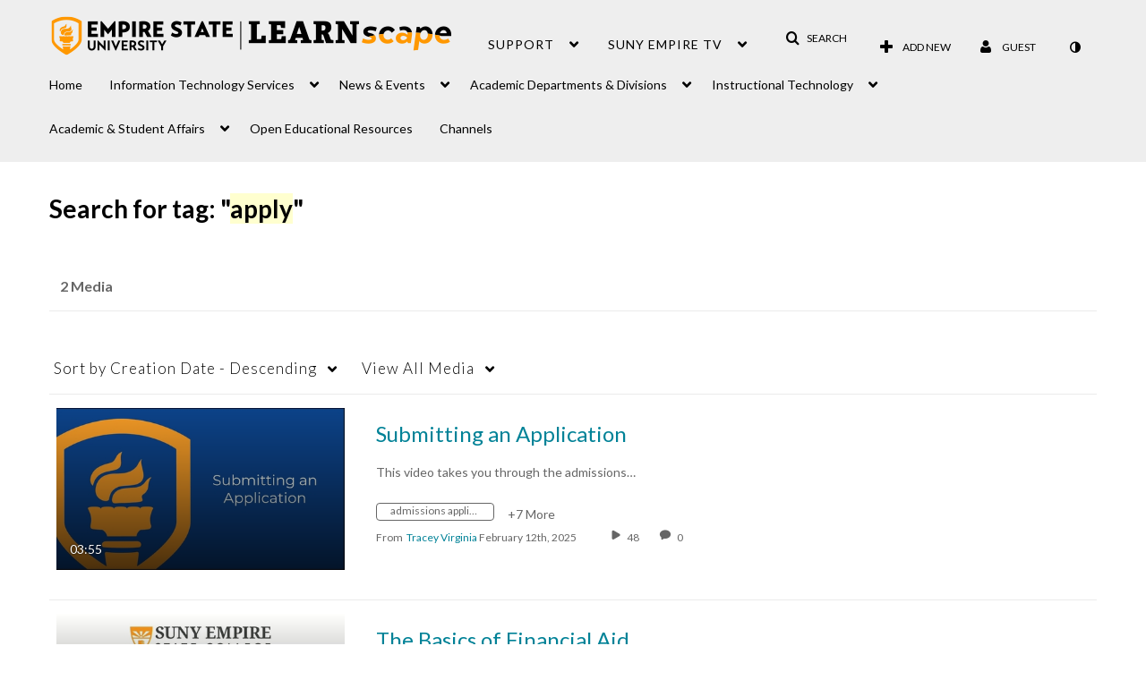

--- FILE ---
content_type: text/plain;charset=UTF-8
request_url: https://1838561.mediaspace.kaltura.com/user/get-details?format=ajax&_=1769549400930
body_size: 544
content:
{"content":[{"target":"#userMobileMenuDisplayName, #userMenuDisplayName","action":"replace","content":"Guest"}],"script":"$(\"body\").trigger(\"userDetailsPopulated\");;document.querySelector(\"meta[name=xsrf-ajax-nonce]\").setAttribute(\"content\", \"[base64]\");;if (typeof KApps != \"undefined\" && typeof KApps.Accessibility != \"undefined\") {KApps.Accessibility.applySelectedMode();}"}